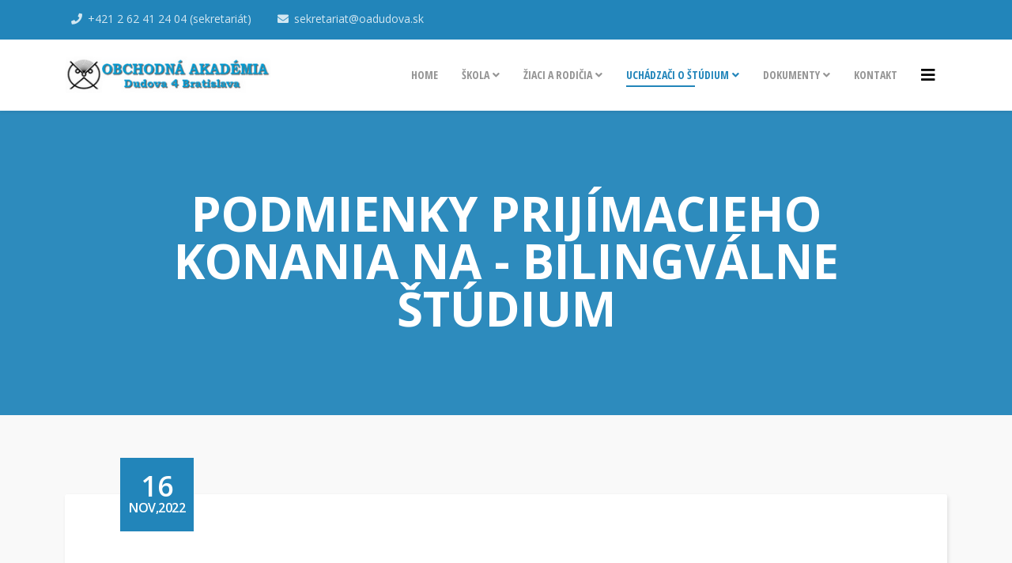

--- FILE ---
content_type: text/html; charset=utf-8
request_url: https://www.oadudova.sk/uchadzaci-o-studium/kriteria-pre-prijatie-bilingvalne-studium
body_size: 7887
content:
	<!DOCTYPE html>
<html xmlns="http://www.w3.org/1999/xhtml" xml:lang="sk-sk"
    lang="sk-sk" dir="ltr">

<head>
    <meta http-equiv="X-UA-Compatible" content="IE=edge">
    <meta name="viewport" content="width=device-width, initial-scale=1">
    <meta charset="utf-8">
	<meta name="rights" content="Obchodná akadémia, Dudova 4, Bratislava">
	<meta name="author" content="Super User">
	<meta name="description" content="Oficiálna stránka školy, ktorá ma za účelom informovať študentov i prípadných záujemcov na štúdium o škole, novinkách, akciách, podujatiach apod.">
	<meta name="generator" content="Joomla! - Open Source Content Management">
	<title>Podmienky prijímacieho konania odbor 6317 M 74 obchodná akadémia – bilingválne štúdium (slovensko-anglické)</title>
	<link href="/images/stories/2.gif" rel="icon" type="image/vnd.microsoft.icon">
<link href="/media/com_phocadownload/css/main/phocadownload.css?38b7b2" rel="stylesheet">
	<link href="/media/plg_content_phocadownload/css/phocadownload.css?38b7b2" rel="stylesheet">
	<link href="/media/plg_system_jcemediabox/css/jcemediabox.min.css?7d30aa8b30a57b85d658fcd54426884a" rel="stylesheet">
	<link href="//fonts.googleapis.com/css?family=Open+Sans:300,300italic,regular,italic,600,600italic,700,700italic,800,800italic&amp;amp;subset=latin" rel="stylesheet">
	<link href="//fonts.googleapis.com/css?family=Open+Sans+Condensed:300,300italic,700&amp;amp;subset=latin-ext" rel="stylesheet">
	<link href="/templates/shaper_educon/css/bootstrap.min.css" rel="stylesheet">
	<link href="/templates/shaper_educon/css/joomla-fontawesome.min.css" rel="stylesheet">
	<link href="/templates/shaper_educon/css/font-awesome-v4-shims.min.css" rel="stylesheet">
	<link href="/templates/shaper_educon/css/template.css" rel="stylesheet">
	<link href="/templates/shaper_educon/css/presets/preset1.css" rel="stylesheet" class="preset">
	<link href="/templates/shaper_educon/css/frontend-edit.css" rel="stylesheet">
	<link href="/components/com_sppagebuilder/assets/css/dynamic-content.css?1b4503c04f45d68ae09fb22125331a69" rel="stylesheet">
	<link href="/components/com_sppagebuilder/assets/css/color-switcher.css?1b4503c04f45d68ae09fb22125331a69" rel="stylesheet">
	<style>body{font-family:Open Sans, sans-serif; font-size:16px; font-weight:normal; }</style>
	<style>h1{font-family:Open Sans, sans-serif; font-size:70px; font-weight:700; }</style>
	<style>h2{font-family:Open Sans, sans-serif; font-size:36px; font-weight:300; }</style>
	<style>h3{font-family:Open Sans, sans-serif; font-size:24px; font-weight:normal; }</style>
	<style>h4{font-family:Open Sans, sans-serif; font-size:16px; font-weight:normal; }</style>
	<style>h5{font-family:Open Sans, sans-serif; font-size:16px; font-weight:600; }</style>
	<style>.sp-megamenu-parent{font-family:Open Sans Condensed, sans-serif; font-size:16px; font-weight:700; }</style>
	<style>#sp-bottom{ padding:100px 0px; }</style>
<script type="application/json" class="joomla-script-options new">{"system.paths":{"root":"","rootFull":"https:\/\/www.oadudova.sk\/","base":"","baseFull":"https:\/\/www.oadudova.sk\/"},"csrf.token":"b335001579feb0add1c6d7738e12c02d"}</script>
	<script src="/media/system/js/core.min.js?a3d8f8"></script>
	<script src="/media/vendor/jquery/js/jquery.min.js?3.7.1"></script>
	<script src="/media/legacy/js/jquery-noconflict.min.js?504da4"></script>
	<script src="/media/plg_system_jcemediabox/js/jcemediabox.min.js?7d30aa8b30a57b85d658fcd54426884a"></script>
	<script src="/templates/shaper_educon/js/bootstrap.min.js"></script>
	<script src="/templates/shaper_educon/js/jquery.sticky.js"></script>
	<script src="/templates/shaper_educon/js/main.js"></script>
	<script src="/templates/shaper_educon/js/frontend-edit.js"></script>
	<script src="/components/com_sppagebuilder/assets/js/dynamic-content.js?1b4503c04f45d68ae09fb22125331a69"></script>
	<script src="/components/com_sppagebuilder/assets/js/color-switcher.js?1b4503c04f45d68ae09fb22125331a69"></script>
	<script type="application/ld+json">{"@context":"https://schema.org","@graph":[{"@type":"Organization","@id":"https://www.oadudova.sk/#/schema/Organization/base","name":"Obchodná akadémia, Dudova 4, Bratislava","url":"https://www.oadudova.sk/"},{"@type":"WebSite","@id":"https://www.oadudova.sk/#/schema/WebSite/base","url":"https://www.oadudova.sk/","name":"Obchodná akadémia, Dudova 4, Bratislava","publisher":{"@id":"https://www.oadudova.sk/#/schema/Organization/base"}},{"@type":"WebPage","@id":"https://www.oadudova.sk/#/schema/WebPage/base","url":"https://www.oadudova.sk/uchadzaci-o-studium/kriteria-pre-prijatie-bilingvalne-studium","name":"Podmienky prijímacieho konania odbor 6317 M 74 obchodná akadémia – bilingválne štúdium (slovensko-anglické)","description":"Oficiálna stránka školy, ktorá ma za účelom informovať študentov i prípadných záujemcov na štúdium o škole, novinkách, akciách, podujatiach apod.","isPartOf":{"@id":"https://www.oadudova.sk/#/schema/WebSite/base"},"about":{"@id":"https://www.oadudova.sk/#/schema/Organization/base"},"inLanguage":"sk-SK"},{"@type":"Article","@id":"https://www.oadudova.sk/#/schema/com_content/article/1049","name":"Podmienky prijímacieho konania odbor 6317 M 74 obchodná akadémia – bilingválne štúdium (slovensko-anglické)","headline":"Podmienky prijímacieho konania odbor 6317 M 74 obchodná akadémia – bilingválne štúdium (slovensko-anglické)","inLanguage":"sk-SK","dateCreated":"2024-11-14T23:00:47+00:00","isPartOf":{"@id":"https://www.oadudova.sk/#/schema/WebPage/base"}}]}</script>
	<script>jQuery(document).ready(function(){WfMediabox.init({"base":"\/","theme":"standard","width":"","height":"","lightbox":0,"shadowbox":0,"icons":1,"overlay":1,"overlay_opacity":0.80000000000000004,"overlay_color":"#000000","transition_speed":500,"close":2,"labels":{"close":"Close","next":"Next","previous":"Previous","cancel":"Cancel","numbers":"{{numbers}}","numbers_count":"{{current}} of {{total}}","download":"Download"},"swipe":true,"expand_on_click":true});});</script>
	<script>
var sp_preloader = '0';
</script>
	<script>
var sp_gotop = '1';
</script>
	<script>
var sp_offanimation = 'default';
</script>
	<script>
				document.addEventListener("DOMContentLoaded", () =>{
					window.htmlAddContent = window?.htmlAddContent || "";
					if (window.htmlAddContent) {
        				document.body.insertAdjacentHTML("beforeend", window.htmlAddContent);
					}
				});
			</script>
	<script>
			const initColorMode = () => {
				const colorVariableData = [];
				const sppbColorVariablePrefix = "--sppb";
				let activeColorMode = localStorage.getItem("sppbActiveColorMode") || "";
				const modes = [];

				if(!modes?.includes(activeColorMode)) {
					activeColorMode = "";
					localStorage.setItem("sppbActiveColorMode", activeColorMode);
				}

				document?.body?.setAttribute("data-sppb-color-mode", activeColorMode);

				if (!localStorage.getItem("sppbActiveColorMode")) {
					localStorage.setItem("sppbActiveColorMode", activeColorMode);
				}

				if (window.sppbColorVariables) {
					const colorVariables = typeof(window.sppbColorVariables) === "string" ? JSON.parse(window.sppbColorVariables) : window.sppbColorVariables;

					for (const colorVariable of colorVariables) {
						const { path, value } = colorVariable;
						const variable = String(path[0]).trim().toLowerCase().replaceAll(" ", "-");
						const mode = path[1];
						const variableName = `${sppbColorVariablePrefix}-${variable}`;

						if (activeColorMode === mode) {
							colorVariableData.push(`${variableName}: ${value}`);
						}
					}

					document.documentElement.style.cssText += colorVariableData.join(";");
				}
			};

			window.sppbColorVariables = [];
			
			initColorMode();

			document.addEventListener("DOMContentLoaded", initColorMode);
		</script>
	<meta property="og:url" content="https://www.oadudova.sk/uchadzaci-o-studium/kriteria-pre-prijatie-bilingvalne-studium" />
	<meta property="og:type" content="article" />
	<meta property="og:title" content="Podmienky prijímacieho konania odbor 6317 M 74 obchodná akadémia – bilingválne štúdium (slovensko-anglické)" />
	<meta property="og:description" content="Podmienky prijímacieho konania na štúdium pre školský rok 2025/2026 {phocadownload view=file|id=477|target=b} {phocadownload view=file|id=483|target=b}" />
    </head>

<body class="site com-content view-article no-layout no-task itemid-1451 sk-sk ltr  sticky-header layout-fluid off-canvas-menu-init">

    <div class="body-wrapper">
        <div class="body-innerwrapper">
            <section id="sp-top-bar"><div class="container"><div class="row"><div id="sp-top2" class="col-lg-12 "><div class="sp-column "><ul class="sp-my-account"></ul><ul class="sp-contact-info"><li class="sp-contact-phone"><i class="fa fa-phone" aria-hidden="true"></i> <a href="tel:+421262412404(sekretariát)">+421 2 62 41 24 04 (sekretariát)</a></li><li class="sp-contact-email"><i class="fa fa-envelope" aria-hidden="true"></i> <a href="mailto:sekretariat@oadudova.sk">sekretariat@oadudova.sk</a></li></ul></div></div></div></div></section><header id="sp-header"><div class="container"><div class="row"><div id="sp-logo" class="col-8 col-lg-3 d-none d-lg-block"><div class="sp-column "><div class="logo"><a href="/"><img class="sp-default-logo" src="/images/logo-oadudova-4.png" srcset="" alt="Obchodná akadémia, Dudova 4, Bratislava"></a></div></div></div><div id="sp-menu" class="col-4 col-lg-9 "><div class="sp-column "><div class='sp-megamenu-wrapper'>
    <a id="offcanvas-toggler" href="#" aria-label="Helix3 Megamenu Options"><i class="fa fa-bars"
            aria-hidden="true" title="Helix3 Megamenu Options"></i></a>
    <ul class="sp-megamenu-parent menu-slide-down d-none d-lg-block"><li class="sp-menu-item"><a  href="/"  title="Home" >Home</a></li><li class="sp-menu-item sp-has-child hide-mega-title"><a  href="#"  title="Škola" >Škola</a><div class="sp-dropdown sp-dropdown-main sp-menu-left" style="width: 320px;"><div class="sp-dropdown-inner"><ul class="sp-dropdown-items"><li class="sp-menu-item"><a  href="/skola/historia-skoly"  title="História školy" >História školy</a></li><li class="sp-menu-item sp-has-child"><a  href="#"  title="Medzinárodné projekty" >Medzinárodné projekty</a><div class="sp-dropdown sp-dropdown-sub sp-menu-right" style="width: 320px;"><div class="sp-dropdown-inner"><ul class="sp-dropdown-items"><li class="sp-menu-item"><a  href="/skola/medzinarodne-projekty/e-twinning"  title="E-twinning" >E-twinning</a></li><li class="sp-menu-item sp-has-child"><a  href="/skola/medzinarodne-projekty/erasmus"  title="ERASMUS+" >ERASMUS+</a><div class="sp-dropdown sp-dropdown-sub sp-menu-right" style="width: 320px;"><div class="sp-dropdown-inner"><ul class="sp-dropdown-items"><li class="sp-menu-item"><a  href="/skola/medzinarodne-projekty/erasmus/erasmus"  title="Študenti" >Študenti</a></li><li class="sp-menu-item"><a  href="/skola/medzinarodne-projekty/erasmus/pedagogovia"  title="Pedagógovia" >Pedagógovia</a></li><li class="sp-menu-item"><a  href="/skola/medzinarodne-projekty/erasmus/implementacia"  title="Implementácia" >Implementácia</a></li><li class="sp-menu-item"><a  href="/skola/medzinarodne-projekty/erasmus/napisali-o-nas"  title="Napísali o nás" >Napísali o nás</a></li></ul></div></div></li><li class="sp-menu-item"><a  href="/skola/medzinarodne-projekty/aiesec"  title="AIESEC" >AIESEC</a></li></ul></div></div></li><li class="sp-menu-item sp-has-child"><a  href="/skola/skolske-projekty"  title="Školské projekty" >Školské projekty</a><div class="sp-dropdown sp-dropdown-sub sp-menu-right" style="width: 320px;"><div class="sp-dropdown-inner"><ul class="sp-dropdown-items"><li class="sp-menu-item"><a  href="/skola/skolske-projekty/ted-talks"  title="TED TALKS" >TED TALKS</a></li></ul></div></div></li><li class="sp-menu-item"><a  href="https://oadudova.edupage.org/kruzky/" rel="noopener noreferrer" target="_blank" title="Ponuka krúžkov" >Ponuka krúžkov</a></li><li class="sp-menu-item"><a  href="/skola/odpisy-dokladov-o-vzdelani"  title="Odpisy dokladov o vzdelaní" >Odpisy dokladov o vzdelaní</a></li><li class="sp-menu-item sp-has-child"><a  href="#"  title="Odborná prax" >Odborná prax</a><div class="sp-dropdown sp-dropdown-sub sp-menu-right" style="width: 320px;"><div class="sp-dropdown-inner"><ul class="sp-dropdown-items"><li class="sp-menu-item"><a  href="/skola/odborna-prax/odborna-prax-3-rocnik"  title="Odborná prax 3. ročník" >Odborná prax 3. ročník</a></li><li class="sp-menu-item"><a  href="/skola/odborna-prax/odborna-prax-4-rocnik"  title="Odborná prax 4. ročník" >Odborná prax 4. ročník</a></li></ul></div></div></li><li class="sp-menu-item"><a  href="/skola/fotogaleria"  title="Fotogaléria" >Fotogaléria</a></li><li class="sp-menu-item"><a  href="http://oadudova.edupage.org/job/?" rel="noopener noreferrer" target="_blank" title="Voľné pracovné miesta" >Voľné pracovné miesta</a></li><li class="sp-menu-item"><a  href="/skola/2-dane"  title="2% dane" >2% dane</a></li><li class="sp-menu-item"><a  href="http://oadudova.edupage.org/zmluvy/?" rel="noopener noreferrer" target="_blank" title="Zmluvy, faktúry, objednávky a obstarávania do 03/2022" >Zmluvy, faktúry, objednávky a obstarávania do 03/2022</a></li><li class="sp-menu-item"><a  href="https://bratislavskykraj.sk/otvorena-zupa/obchodne-verejne-sutaze/" rel="noopener noreferrer" target="_blank" title="Verejné obchodné súťaže" >Verejné obchodné súťaže</a></li><li class="sp-menu-item sp-has-child"><a  href="/skola/verejne-obstaravanie/verejne-obstaravania"  title="Verejné obstarávanie" >Verejné obstarávanie</a><div class="sp-dropdown sp-dropdown-sub sp-menu-right" style="width: 320px;"><div class="sp-dropdown-inner"><ul class="sp-dropdown-items"><li class="sp-menu-item"><a  href="/skola/verejne-obstaravanie/verejne-obstaravania"  title="Verejné obstarávania" >Verejné obstarávania</a></li><li class="sp-menu-item"><a  href="/skola/verejne-obstaravanie/suhrnne-spravy-o-zakazkach-s-nizkymi-hodnotami"  title="Súhrnné správy o zákazkách s nízkymi hodnotami" >Súhrnné správy o zákazkách s nízkymi hodnotami</a></li><li class="sp-menu-item"><a  href="/skola/verejne-obstaravanie/podmienky-prenajmu-telovychovnych-priestorov"  title="Podmienky prenájmu telovýchovných priestorov " >Podmienky prenájmu telovýchovných priestorov </a></li><li class="sp-menu-item"><a  href="/skola/verejne-obstaravanie/protokol-o-vyhodnoteni-verejnej-obchodnej-sutaze"  title="Protokol o vyhodnotení verejnej obchodnej súťaže" >Protokol o vyhodnotení verejnej obchodnej súťaže</a></li></ul></div></div></li><li class="sp-menu-item"><a  href="https://vucba-dokumenty.assecosolutions.sk/30775434/" rel="noopener noreferrer" target="_blank" title="Zverejňovanie zmlúv, objednávok a faktúr od 04/2022" >Zverejňovanie zmlúv, objednávok a faktúr od 04/2022</a></li><li class="sp-menu-item"><a class="jsn-icon-mail" href="https://www.office.com/" rel="noopener noreferrer" target="_blank" title="Školský email" ><i class="fa fa-briefcase"></i> Školský email</a></li><li class="sp-menu-item"><a  href="https://www.osobnyudaj.sk/informovanie/30775434" rel="noopener noreferrer" target="_blank" title="Ochrana osobných údajov" >Ochrana osobných údajov</a></li></ul></div></div></li><li class="sp-menu-item sp-has-child"><a  href="#"  title="Žiaci a rodičia" >Žiaci a rodičia</a><div class="sp-dropdown sp-dropdown-main sp-menu-left" style="width: 320px;"><div class="sp-dropdown-inner"><ul class="sp-dropdown-items"><li class="sp-menu-item"><a  href="/ziaci-a-rodicia/aktivity-a-sutaze"  title="Aktivity a súťaže" >Aktivity a súťaže</a></li><li class="sp-menu-item sp-has-child"><a  href="http://oadudova.edupage.org/" rel="noopener noreferrer" target="_blank" title="EduPage" >EduPage</a><div class="sp-dropdown sp-dropdown-sub sp-menu-right" style="width: 320px;"><div class="sp-dropdown-inner"><ul class="sp-dropdown-items"><li class="sp-menu-item"><a  href="http://oadudova.edupage.org/login/?msg=3" rel="noopener noreferrer" target="_blank" title="Známky" >Známky</a></li><li class="sp-menu-item"><a  href="http://oadudova.edupage.org/exam/?" rel="noopener noreferrer" target="_blank" title="Písomky/DÚ" >Písomky/DÚ</a></li><li class="sp-menu-item"><a  href="http://oadudova.edupage.org/timetable/?" rel="noopener noreferrer" target="_blank" title="Rozvrh" >Rozvrh</a></li><li class="sp-menu-item"><a  href="http://oadudova.edupage.org/substitution/?" rel="noopener noreferrer" target="_blank" title="Suplovanie" >Suplovanie</a></li><li class="sp-menu-item"><a  href="https://oadudova.edupage.org/menu/" rel="noopener noreferrer" target="_blank" title="Jedálny lístok" >Jedálny lístok</a></li><li class="sp-menu-item"><a  href="https://oadudova.edupage.org/news/" rel="noopener noreferrer" target="_blank" title="Novinky na EduPage" ><i class="fa fa-newspaper-o"></i> Novinky na EduPage</a></li></ul></div></div></li><li class="sp-menu-item sp-has-child"><a class="Maturita" href="javascript:void(0);"  >Maturita</a><div class="sp-dropdown sp-dropdown-sub sp-menu-right" style="width: 320px;"><div class="sp-dropdown-inner"><ul class="sp-dropdown-items"><li class="sp-menu-item"><a  href="http://oadudova.edupage.org/text2/?" rel="noopener noreferrer" target="_blank" title="Organizácia MS" >Organizácia MS</a></li></ul></div></div></li><li class="sp-menu-item sp-has-child"><a  href="/ziaci-a-rodicia/skolsky-parlament"  title="Školský parlament" >Školský parlament</a><div class="sp-dropdown sp-dropdown-sub sp-menu-right" style="width: 320px;"><div class="sp-dropdown-inner"><ul class="sp-dropdown-items"><li class="sp-menu-item"><a  href="/ziaci-a-rodicia/skolsky-parlament/statut-skolskeho-parlamentu"  title="Štatút školského parlamentu" >Štatút školského parlamentu</a></li></ul></div></div></li><li class="sp-menu-item"><a  href="/ziaci-a-rodicia/rada-skoly"  title="Rada školy" >Rada školy</a></li><li class="sp-menu-item sp-has-child"><a class="Výchovná poradkyňa" href="javascript:void(0);"  >Výchovná poradkyňa</a><div class="sp-dropdown sp-dropdown-sub sp-menu-right" style="width: 320px;"><div class="sp-dropdown-inner"><ul class="sp-dropdown-items"><li class="sp-menu-item"><a  href="/ziaci-a-rodicia/vychovna-poradkyna/vychovna-poradkyna-informuje"  >Ako vyplniť prihlášku na VŠ</a></li><li class="sp-menu-item"><a  href="/ziaci-a-rodicia/vychovna-poradkyna/chystate-sa-na-vysoku-skolu"  >Chystáte sa na vysokú školu?</a></li><li class="sp-menu-item"><a  href="/ziaci-a-rodicia/vychovna-poradkyna/online-stretnutia"  >Online stretnutia</a></li><li class="sp-menu-item"><a  href="/ziaci-a-rodicia/vychovna-poradkyna/prezentacie"  >Prezentácie</a></li><li class="sp-menu-item"><a  href="/ziaci-a-rodicia/vychovna-poradkyna/kontakt"  >Kontakt výchovná poradkyňa</a></li><li class="sp-menu-item"><a  href="/ziaci-a-rodicia/vychovna-poradkyna/kontakt-cpp"  >Kontakt CPP</a></li></ul></div></div></li><li class="sp-menu-item"><a  href="/ziaci-a-rodicia/psycholog-na-skole"  >Školský psychológ</a></li><li class="sp-menu-item"><a  href="/ziaci-a-rodicia/podporny-tim"  >Podporný tím</a></li><li class="sp-menu-item"><a  href="/ziaci-a-rodicia/pedagogicky-asistent"  >Pedagogický asistent</a></li><li class="sp-menu-item sp-has-child"><a  href="javascript:void(0);"  >Predmety</a><div class="sp-dropdown sp-dropdown-sub sp-menu-right" style="width: 320px;"><div class="sp-dropdown-inner"><ul class="sp-dropdown-items"><li class="sp-menu-item"><a  href="/ziaci-a-rodicia/predmety/predmety-oa"  >Predmety OA</a></li><li class="sp-menu-item"><a  href="/ziaci-a-rodicia/predmety/predmety-bs"  >Predmety BŠ</a></li></ul></div></div></li><li class="sp-menu-item sp-has-child"><a  href="https://isic.sk/isicnanasejskole/" rel="noopener noreferrer" target="_blank" >ISIC preukaz na našej škole</a><div class="sp-dropdown sp-dropdown-sub sp-menu-right" style="width: 320px;"><div class="sp-dropdown-inner"><ul class="sp-dropdown-items"><li class="sp-menu-item"><a  href="https://objednaj-preukaz.sk/produkt/skola-znamkaisiceuro/" rel="noopener noreferrer" target="_blank" >Známka ISIC</a></li></ul></div></div></li></ul></div></div></li><li class="sp-menu-item sp-has-child active"><a  href="javascript:void(0);"  >Uchádzači o štúdium</a><div class="sp-dropdown sp-dropdown-main sp-menu-left" style="width: 320px;"><div class="sp-dropdown-inner"><ul class="sp-dropdown-items"><li class="sp-menu-item"><a  href="/uchadzaci-o-studium/dolezite-terminy-2026-2027"  >Dôležité termíny 2026/2027</a></li><li class="sp-menu-item"><a  href="/uchadzaci-o-studium/kriteria-pre-prijatie"  >Podmienky prijímacieho konania na štúdium - obchodná akadémia</a></li><li class="sp-menu-item current-item active"><a  href="/uchadzaci-o-studium/kriteria-pre-prijatie-bilingvalne-studium"  >Podmienky prijímacieho konania na - bilingválne štúdium</a></li><li class="sp-menu-item"><a  href="/uchadzaci-o-studium/otazky-a-odpovede"  >Otázky a odpovede</a></li><li class="sp-menu-item"><a  href="/uchadzaci-o-studium/vzorove-testy-oa"  >Vzorové testy OA</a></li><li class="sp-menu-item"><a  href="/uchadzaci-o-studium/vzorove-testy-bs"  >Vzorové testy BŠ</a></li><li class="sp-menu-item"><a  href="http://www.youtube.com/oadudova" rel="noopener noreferrer" target="_blank" >Videoprezentácie školy</a></li></ul></div></div></li><li class="sp-menu-item sp-has-child"><a  href="#"  >Dokumenty</a><div class="sp-dropdown sp-dropdown-main sp-menu-left" style="width: 320px;"><div class="sp-dropdown-inner"><ul class="sp-dropdown-items"><li class="sp-menu-item"><a  href="/dokumenty/skolske-dokumenty"  title="Tlačivá, žiadosti na stiahnutie" >Školské dokumenty</a></li><li class="sp-menu-item"><a class="jsn-icon-download" href="/dokumenty/skolsky-poriadok"  >Školský poriadok</a></li><li class="sp-menu-item"><a  href="/dokumenty/spravy"  >Správy o výsledkoch a podmienkach výchovno–vzdelávacej činnosti</a></li><li class="sp-menu-item"><a  href="/dokumenty/skvp"  >Školský vzdelávací program</a></li></ul></div></div></li><li class="sp-menu-item"><a  href="/kontakt"  >Kontakt</a></li></ul></div>
</div></div></div></div></header><section id="sp-page-title"><div class="row"><div id="sp-title" class="col-lg-12 d-none d-md-block"><div class="sp-column "><div class="sp-page-title"><div class="container"><h2>Podmienky prijímacieho konania na - bilingválne štúdium</h2></div></div></div></div></div></section><section id="sp-main-body"><div class="container"><div class="row"><div id="sp-component" class="col-lg-12 "><div class="sp-column "><div id="system-message-container">
	</div>
<article class="item item-page" itemscope itemtype="http://schema.org/Article">
	<meta itemprop="inLanguage" content="sk-SK" />
	
	

	<!-- publish_date -->
	<div class="published-date-wrap">
					<div class="published-date">
	<time datetime="2022-11-16T11:07:47+01:00" itemprop="datePublished" >
        <span>16</span>
        nov,2022    </time>
</div>			</div> <!-- //publish_date -->

	<!-- content-wrap -->
	<div class="content-wrap">
		<div class="entry-header">
							
<dl class="article-info">
	
		<dt class="article-info-term"></dt>	
			
		
		
		
			
						<dd class="create">
	<i class="fa fa-clock-o" area-hidden="true"></i>
	<time datetime="2024-11-15T00:00:47+01:00" itemprop="dateCreated" data-toggle="tooltip" title="Dátum vytvorenia">
		15. november 2024	</time>
</dd>		
		
			</dl>
			
					</div>
							
		
		
									
			
									<div itemprop="articleBody">
				<p><span style="color: #ff0000; font-size: 12pt;"><b>Podmienky prijímacieho konania na štúdium pre školský rok 2025/2026</b> <br /></span></p>
<p>&nbsp;<div class="phocadownloadfile32"><a href="/component/phocadownload/category/4-prijimacie-pohovory?download=477:podmienky-prijimacieho-konania-odbor-6317-m-74-obchodna-akademia-bilingvalne-studium-slovensko-anglicke-2025-2026&amp;Itemid=101" target="_blank" >Podmienky prijímacieho konania odbor 6317 M 74 obchodná akadémia – bilingválne štúdium (slovensko-anglické) 2025-2026</a></div></p>
<p><div class="phocadownloadfile32"><a href="/component/phocadownload/category/4-prijimacie-pohovory?download=483:podmienky-prijimacieho-konania-odbor-6317-m-74-obchodna-akademia-bilingvalne-studium-slovensko-anglicke-2026-2027&amp;Itemid=101" target="_blank" >Podmienky prijímacieho konania odbor 6317 M 74 obchodná akadémia – bilingválne štúdium (slovensko-anglické) 2026-2027</a></div></p>
<p>&nbsp;</p> 			</div>

			
			
											
		
		
					<div class="article-footer-wrap">
				<div class="article-footer-top">
														</div>
							</div>
			</div>
</article>

<!-- if item has 3 then module position will be set -->
<!-- // END:: key condition --></div></div></div></div></section><section id="sp-section-5"><div class="container"><div class="row"><div id="sp-call-to-action" class="col-lg-12 "><div class="sp-column "><div class="sp-module "><div class="sp-module-content"><script async src="https://www.googletagmanager.com/gtag/js?id=UA-49308958-1"></script>
<script>
  window.dataLayer = window.dataLayer || [];
  function gtag(){dataLayer.push(arguments);}
  gtag('js', new Date());

  gtag('config', 'UA-49308958-1');
</script></div></div></div></div></div></div></section><section id="sp-bottom"><div class="container"><div class="row"><div id="sp-bottom1" class="col-md-6 col-lg-3 "><div class="sp-column "><div class="sp-module "><h4 class="sp-module-title">Kontakty</h4><div class="sp-module-content">
<div id="mod-custom130" class="mod-custom custom">
    <p>Obchodná akadémia, Dudova 4, 851 02 Bratislava</p>
<ul>
<li>
<p><span class="fa fa-volume-control-phone"><span class="dummy">dummy</span></span><a href="tel:+421262412404" title="+421 2 62 41 24 04 (sekretariát)">+421 2 62 41 24 04 (sekretariát)</a></p>
</li>
<li>
<p><span class="fa fa-fax"><span class="dummy">dummy</span></span><a href="tel:+421262412395" title="+421 2 62 41 23 95 (vrátnica)">+421 2 62 41 23 95 (vrátnica)</a></p>
</li>
<li>
<p><span class="fa fa-envelope-o"><span class="dummy">dummy</span></span> <a href="mailto:sekretariat@oadudova.sk">sekretariat@oadudova.sk</a></p>
</li>
</ul></div>
</div></div><ul class="social-icons"><li><a target="_blank" href="http://www.facebook.com/oadudova4" aria-label="facebook"><i class="fa fa-facebook"></i></a></li><li><a target="_blank" href="http://www.youtube.com/oadudova" aria-label="youtube"><i class="fa fa-youtube"></i></a></li><li><a target="_blank" href="https://www.instagram.com/oadudova_ba"><i class="fa fa-instagram"></i></a></li></ul></div></div><div id="sp-bottom4" class="col-4 col-md-6 col-lg-9 "><div class="sp-column "><div class="sp-module "><h4 class="sp-module-title">Odkazy</h4><div class="sp-module-content"><ul class="nav menu">
<li class="item-2232"><a href="/vyhlasenie-o-pristupnosti" > Vyhlásenie o prístupnosti</a></li></ul>
</div></div></div></div></div></div></section><footer id="sp-footer"><div class="container"><div class="row"><div id="sp-footer1" class="col-lg-12 "><div class="sp-column "><span class="sp-copyright">© Copyright 2025  <a href="https://www.oadudova.sk/">Obchodná akadémia, Dudova 4, Bratislava</a></span></div></div></div></div></footer>        </div>
    </div>

    <!-- Off Canvas Menu -->
    <div class="offcanvas-menu">
        <a href="#" class="close-offcanvas" aria-label="Close"><i class="fa fa-remove" aria-hidden="true"
                title="HELIX_CLOSE_MENU"></i></a>
        <div class="offcanvas-inner">
                        <div class="sp-module "><div class="sp-module-content"><ul class="nav menu">
<li class="item-101"><a href="/" title="Home" > Home</a></li><li class="item-105 hide-mega-title deeper parent">		<a  href="#" title="Škola"  > Škola</a><span class="offcanvas-menu-toggler collapsed" data-bs-toggle="collapse" data-bs-target="#collapse-menu-105"><i class="open-icon fa fa-angle-down"></i><i class="close-icon fa fa-angle-up"></i></span><ul class="collapse" id="collapse-menu-105"><li class="item-113"><a href="/skola/historia-skoly" title="História školy" > História školy</a></li><li class="item-117  deeper parent">		<a  href="#" title="Medzinárodné projekty"  > Medzinárodné projekty</a><span class="offcanvas-menu-toggler collapsed" data-bs-toggle="collapse" data-bs-target="#collapse-menu-117"><i class="open-icon fa fa-angle-down"></i><i class="close-icon fa fa-angle-up"></i></span><ul class="collapse" id="collapse-menu-117"><li class="item-2824"><a href="/skola/medzinarodne-projekty/e-twinning" title="E-twinning" > E-twinning</a></li><li class="item-2825  deeper parent"><a href="/skola/medzinarodne-projekty/erasmus" title="ERASMUS+" > ERASMUS+</a><span class="offcanvas-menu-toggler collapsed" data-bs-toggle="collapse" data-bs-target="#collapse-menu-2825"><i class="open-icon fa fa-angle-down"></i><i class="close-icon fa fa-angle-up"></i></span><ul class="collapse" id="collapse-menu-2825"><li class="item-2850"><a href="/skola/medzinarodne-projekty/erasmus/erasmus" title="Študenti" > Študenti</a></li><li class="item-2851"><a href="/skola/medzinarodne-projekty/erasmus/pedagogovia" title="Pedagógovia" > Pedagógovia</a></li><li class="item-2852"><a href="/skola/medzinarodne-projekty/erasmus/implementacia" title="Implementácia" > Implementácia</a></li><li class="item-2853"><a href="/skola/medzinarodne-projekty/erasmus/napisali-o-nas" title="Napísali o nás" > Napísali o nás</a></li></ul></li><li class="item-2826"><a href="/skola/medzinarodne-projekty/aiesec" title="AIESEC" > AIESEC</a></li></ul></li><li class="item-132  deeper parent"><a href="/skola/skolske-projekty" title="Školské projekty" > Školské projekty</a><span class="offcanvas-menu-toggler collapsed" data-bs-toggle="collapse" data-bs-target="#collapse-menu-132"><i class="open-icon fa fa-angle-down"></i><i class="close-icon fa fa-angle-up"></i></span><ul class="collapse" id="collapse-menu-132"><li class="item-2829"><a href="/skola/skolske-projekty/ted-talks" title="TED TALKS" > TED TALKS</a></li></ul></li><li class="item-1854">		<a href="https://oadudova.edupage.org/kruzky/" rel="noopener noreferrer" target="_blank" title="Ponuka krúžkov" > Ponuka krúžkov</a></li><li class="item-3344"><a href="/skola/odpisy-dokladov-o-vzdelani" title="Odpisy dokladov o vzdelaní" > Odpisy dokladov o vzdelaní</a></li><li class="item-1650  deeper parent">		<a  href="#" title="Odborná prax"  > Odborná prax</a><span class="offcanvas-menu-toggler collapsed" data-bs-toggle="collapse" data-bs-target="#collapse-menu-1650"><i class="open-icon fa fa-angle-down"></i><i class="close-icon fa fa-angle-up"></i></span><ul class="collapse" id="collapse-menu-1650"><li class="item-2174"><a href="/skola/odborna-prax/odborna-prax-3-rocnik" title="Odborná prax 3. ročník" > Odborná prax 3. ročník</a></li><li class="item-2175"><a href="/skola/odborna-prax/odborna-prax-4-rocnik" title="Odborná prax 4. ročník" > Odborná prax 4. ročník</a></li></ul></li><li class="item-241"><a href="/skola/fotogaleria" title="Fotogaléria" > Fotogaléria</a></li><li class="item-146">		<a href="http://oadudova.edupage.org/job/?" rel="noopener noreferrer" target="_blank" title="Voľné pracovné miesta" > Voľné pracovné miesta</a></li><li class="item-1454"><a href="/skola/2-dane" title="2% dane" > 2% dane</a></li><li class="item-287">		<a href="http://oadudova.edupage.org/zmluvy/?" rel="noopener noreferrer" target="_blank" title="Zmluvy, faktúry, objednávky a obstarávania do 03/2022" > Zmluvy, faktúry, objednávky a obstarávania do 03/2022</a></li><li class="item-1598">		<a href="https://bratislavskykraj.sk/otvorena-zupa/obchodne-verejne-sutaze/" rel="noopener noreferrer" target="_blank" title="Verejné obchodné súťaže" > Verejné obchodné súťaže</a></li><li class="item-1270  deeper parent">		<a  href="/skola/verejne-obstaravanie/verejne-obstaravania" title="Verejné obstarávanie"  > Verejné obstarávanie</a><span class="offcanvas-menu-toggler collapsed" data-bs-toggle="collapse" data-bs-target="#collapse-menu-1270"><i class="open-icon fa fa-angle-down"></i><i class="close-icon fa fa-angle-up"></i></span><ul class="collapse" id="collapse-menu-1270"><li class="item-1262"><a href="/skola/verejne-obstaravanie/verejne-obstaravania" title="Verejné obstarávania" > Verejné obstarávania</a></li><li class="item-1371"><a href="/skola/verejne-obstaravanie/suhrnne-spravy-o-zakazkach-s-nizkymi-hodnotami" title="Súhrnné správy o zákazkách s nízkymi hodnotami" > Súhrnné správy o zákazkách s nízkymi hodnotami</a></li><li class="item-963"><a href="/skola/verejne-obstaravanie/podmienky-prenajmu-telovychovnych-priestorov" title="Podmienky prenájmu telovýchovných priestorov " > Podmienky prenájmu telovýchovných priestorov </a></li><li class="item-742"><a href="/skola/verejne-obstaravanie/protokol-o-vyhodnoteni-verejnej-obchodnej-sutaze" title="Protokol o vyhodnotení verejnej obchodnej súťaže" > Protokol o vyhodnotení verejnej obchodnej súťaže</a></li></ul></li><li class="item-2766">		<a href="https://vucba-dokumenty.assecosolutions.sk/30775434/" rel="noopener noreferrer" target="_blank" title="Zverejňovanie zmlúv, objednávok a faktúr od 04/2022" > Zverejňovanie zmlúv, objednávok a faktúr od 04/2022</a></li><li class="item-1747">		<a class="jsn-icon-mail" href="https://www.office.com/" rel="noopener noreferrer" target="_blank" title="Školský email" > <i class="fa fa-briefcase"></i> Školský email</a></li><li class="item-931">		<a href="https://www.osobnyudaj.sk/informovanie/30775434" rel="noopener noreferrer" target="_blank" title="Ochrana osobných údajov" > Ochrana osobných údajov</a></li></ul></li><li class="item-1268  deeper parent">		<a  href="#" title="Žiaci a rodičia"  > Žiaci a rodičia</a><span class="offcanvas-menu-toggler collapsed" data-bs-toggle="collapse" data-bs-target="#collapse-menu-1268"><i class="open-icon fa fa-angle-down"></i><i class="close-icon fa fa-angle-up"></i></span><ul class="collapse" id="collapse-menu-1268"><li class="item-107"><a href="/ziaci-a-rodicia/aktivity-a-sutaze" title="Aktivity a súťaže" > Aktivity a súťaže</a></li><li class="item-109  deeper parent">		<a href="http://oadudova.edupage.org/" rel="noopener noreferrer" target="_blank" title="EduPage" > EduPage</a><span class="offcanvas-menu-toggler collapsed" data-bs-toggle="collapse" data-bs-target="#collapse-menu-109"><i class="open-icon fa fa-angle-down"></i><i class="close-icon fa fa-angle-up"></i></span><ul class="collapse" id="collapse-menu-109"><li class="item-138">		<a href="http://oadudova.edupage.org/login/?msg=3" rel="noopener noreferrer" target="_blank" title="Známky" > Známky</a></li><li class="item-139">		<a href="http://oadudova.edupage.org/exam/?" rel="noopener noreferrer" target="_blank" title="Písomky/DÚ" > Písomky/DÚ</a></li><li class="item-140">		<a href="http://oadudova.edupage.org/timetable/?" rel="noopener noreferrer" target="_blank" title="Rozvrh" > Rozvrh</a></li><li class="item-141">		<a href="http://oadudova.edupage.org/substitution/?" rel="noopener noreferrer" target="_blank" title="Suplovanie" > Suplovanie</a></li><li class="item-142">		<a href="https://oadudova.edupage.org/menu/" rel="noopener noreferrer" target="_blank" title="Jedálny lístok" > Jedálny lístok</a></li><li class="item-2589">		<a href="https://oadudova.edupage.org/news/" rel="noopener noreferrer" target="_blank" title="Novinky na EduPage" > <i class="fa fa-newspaper-o"></i> Novinky na EduPage</a></li></ul></li><li class="item-118  divider deeper parent"><a class="separator Maturita">Maturita</a>
<span class="offcanvas-menu-toggler collapsed" data-bs-toggle="collapse" data-bs-target="#collapse-menu-118"><i class="open-icon fa fa-angle-down"></i><i class="close-icon fa fa-angle-up"></i></span><ul class="collapse" id="collapse-menu-118"><li class="item-119">		<a href="http://oadudova.edupage.org/text2/?" rel="noopener noreferrer" target="_blank" title="Organizácia MS" > Organizácia MS</a></li></ul></li><li class="item-126  deeper parent"><a href="/ziaci-a-rodicia/skolsky-parlament" title="Školský parlament" > Školský parlament</a><span class="offcanvas-menu-toggler collapsed" data-bs-toggle="collapse" data-bs-target="#collapse-menu-126"><i class="open-icon fa fa-angle-down"></i><i class="close-icon fa fa-angle-up"></i></span><ul class="collapse" id="collapse-menu-126"><li class="item-2865"><a href="/ziaci-a-rodicia/skolsky-parlament/statut-skolskeho-parlamentu" title="Štatút školského parlamentu" > Štatút školského parlamentu</a></li></ul></li><li class="item-957"><a href="/ziaci-a-rodicia/rada-skoly" title="Rada školy" > Rada školy</a></li><li class="item-120  divider deeper parent"><a class="separator Výchovná poradkyňa">Výchovná poradkyňa</a>
<span class="offcanvas-menu-toggler collapsed" data-bs-toggle="collapse" data-bs-target="#collapse-menu-120"><i class="open-icon fa fa-angle-down"></i><i class="close-icon fa fa-angle-up"></i></span><ul class="collapse" id="collapse-menu-120"><li class="item-122"><a href="/ziaci-a-rodicia/vychovna-poradkyna/vychovna-poradkyna-informuje" > Ako vyplniť prihlášku na VŠ</a></li><li class="item-1958"><a href="/ziaci-a-rodicia/vychovna-poradkyna/chystate-sa-na-vysoku-skolu" > Chystáte sa na vysokú školu?</a></li><li class="item-1957"><a href="/ziaci-a-rodicia/vychovna-poradkyna/online-stretnutia" > Online stretnutia</a></li><li class="item-1982"><a href="/ziaci-a-rodicia/vychovna-poradkyna/prezentacie" > Prezentácie</a></li><li class="item-315"><a href="/ziaci-a-rodicia/vychovna-poradkyna/kontakt" > Kontakt výchovná poradkyňa</a></li><li class="item-2860"><a href="/ziaci-a-rodicia/vychovna-poradkyna/kontakt-cpp" > Kontakt CPP</a></li></ul></li><li class="item-124"><a href="/ziaci-a-rodicia/psycholog-na-skole" > Školský psychológ</a></li><li class="item-2108"><a href="/ziaci-a-rodicia/podporny-tim" > Podporný tím</a></li><li class="item-3345"><a href="/ziaci-a-rodicia/pedagogicky-asistent" > Pedagogický asistent</a></li><li class="item-248  divider deeper parent"><a class="separator ">Predmety</a>
<span class="offcanvas-menu-toggler collapsed" data-bs-toggle="collapse" data-bs-target="#collapse-menu-248"><i class="open-icon fa fa-angle-down"></i><i class="close-icon fa fa-angle-up"></i></span><ul class="collapse" id="collapse-menu-248"><li class="item-2461"><a href="/ziaci-a-rodicia/predmety/predmety-oa" > Predmety OA</a></li><li class="item-2462"><a href="/ziaci-a-rodicia/predmety/predmety-bs" > Predmety BŠ</a></li></ul></li><li class="item-2424  deeper parent">		<a href="https://isic.sk/isicnanasejskole/" rel="noopener noreferrer" target="_blank" > ISIC preukaz na našej škole</a><span class="offcanvas-menu-toggler collapsed" data-bs-toggle="collapse" data-bs-target="#collapse-menu-2424"><i class="open-icon fa fa-angle-down"></i><i class="close-icon fa fa-angle-up"></i></span><ul class="collapse" id="collapse-menu-2424"><li class="item-2487">		<a href="https://objednaj-preukaz.sk/produkt/skola-znamkaisiceuro/" rel="noopener noreferrer" target="_blank" > Známka ISIC</a></li></ul></li></ul></li><li class="item-108  active divider deeper parent"><a class="separator ">Uchádzači o štúdium</a>
<span class="offcanvas-menu-toggler collapsed" data-bs-toggle="collapse" data-bs-target="#collapse-menu-108"><i class="open-icon fa fa-angle-down"></i><i class="close-icon fa fa-angle-up"></i></span><ul class="collapse" id="collapse-menu-108"><li class="item-1412"><a href="/uchadzaci-o-studium/dolezite-terminy-2026-2027" > Dôležité termíny 2026/2027</a></li><li class="item-136"><a href="/uchadzaci-o-studium/kriteria-pre-prijatie" > Podmienky prijímacieho konania na štúdium - obchodná akadémia</a></li><li class="item-1451  current active"><a href="/uchadzaci-o-studium/kriteria-pre-prijatie-bilingvalne-studium" > Podmienky prijímacieho konania na - bilingválne štúdium</a></li><li class="item-1716"><a href="/uchadzaci-o-studium/otazky-a-odpovede" > Otázky a odpovede</a></li><li class="item-2861"><a href="/uchadzaci-o-studium/vzorove-testy-oa" > Vzorové testy OA</a></li><li class="item-2862"><a href="/uchadzaci-o-studium/vzorove-testy-bs" > Vzorové testy BŠ</a></li><li class="item-125">		<a href="http://www.youtube.com/oadudova" rel="noopener noreferrer" target="_blank" > Videoprezentácie školy</a></li></ul></li><li class="item-1264  deeper parent">		<a  href="#"  > Dokumenty</a><span class="offcanvas-menu-toggler collapsed" data-bs-toggle="collapse" data-bs-target="#collapse-menu-1264"><i class="open-icon fa fa-angle-down"></i><i class="close-icon fa fa-angle-up"></i></span><ul class="collapse" id="collapse-menu-1264"><li class="item-242"><a href="/dokumenty/skolske-dokumenty" title="Tlačivá, žiadosti na stiahnutie" > Školské dokumenty</a></li><li class="item-245"><a class="jsn-icon-download" href="/dokumenty/skolsky-poriadok" > Školský poriadok</a></li><li class="item-246"><a href="/dokumenty/spravy" > Správy o výsledkoch a podmienkach výchovno–vzdelávacej činnosti</a></li><li class="item-1376"><a href="/dokumenty/skvp" > Školský vzdelávací program</a></li></ul></li><li class="item-1060"><a href="/kontakt" > Kontakt</a></li></ul>
</div></div>
                    </div>
    </div>

    
    
    

    <!-- Go to top -->
        <a href="javascript:void(0)" class="scrollup" aria-label="Go To Top">&nbsp;</a>
    </body>

</html>